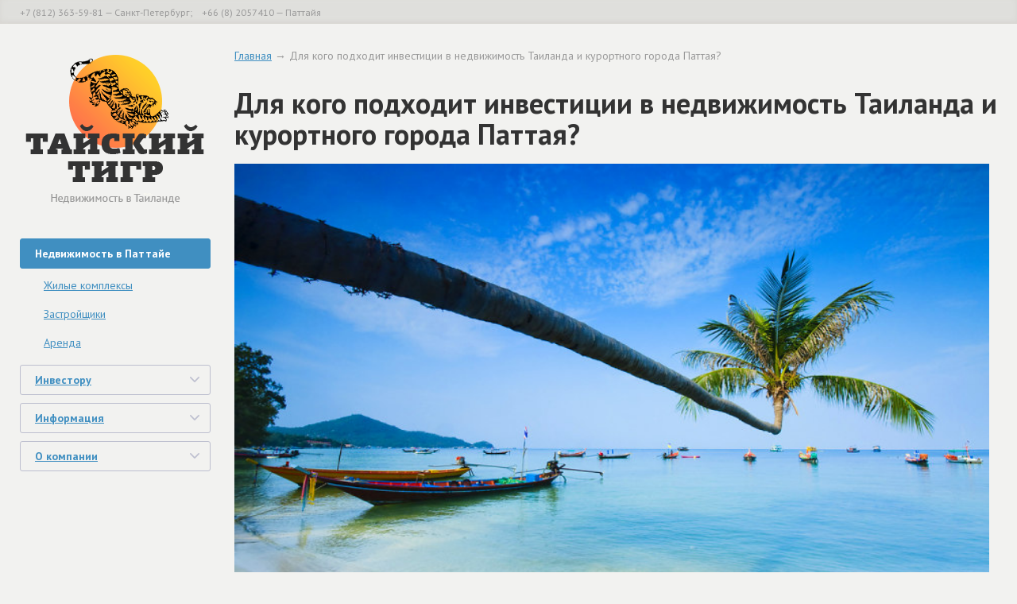

--- FILE ---
content_type: text/html; charset=utf-8
request_url: http://www.thaitiger.ru/pages/dlya-kogo-podhodit-investicii-v-nedvizhimost-taila/
body_size: 5023
content:
<!doctype html>
<html>
<head>
    <meta charset="utf-8"/>
    <title>Для кого подходит инвестиции в недвижимость Таиланда и курортного города Паттая?</title>
    <meta name="keywords" content="">
    <meta name="description" content="">
    <meta name="author" content="">

    <link rel="stylesheet" type="text/css" href="http://fonts.googleapis.com/css?family=PT+Sans:400,700,400italic,700italic&amp;subset=cyrillic,latin">
    <link rel="stylesheet" href="/static/CACHE/css/d2a742cc1b1d.css" type="text/css" />
    <link rel="stylesheet" href="//maxcdn.bootstrapcdn.com/font-awesome/4.3.0/css/font-awesome.min.css">

    <!--[if lt IE 9]>
	<script src="http://html5shim.googlecode.com/svn/trunk/html5.js"></script>
	<script src="http://css3-mediaqueries-js.googlecode.com/svn/trunk/css3-mediaqueries.js"></script>
	<script src="http://ie7-js.googlecode.com/svn/version/2.1(beta4)/IE9.js"></script>
	<link rel="stylesheet" type="text/css" href="/static/css/ie.21e4bd1674b7.css">
    <![endif]-->

    <meta name="yandex-verification" content="7d52065b45b86b88">
    <meta name="google-site-verification" content="AUQK2F55RvipbfN9ToGaMTiz_mWYXecw-In7gDNzjJA">
    <meta name="msvalidate.01" content="">
    <meta name="wmail-verification" content="">
    <meta name="alexaVerifyID" content="">
</head>
<body>



<div class="wrapper" itemscope itemtype="http://schema.org/WebPage">
    <div class="container">
        <!-- header -->
        <header class="header">
            <h2>Тайский Тигр</h2>
            <h3>Недвижимость в Таиланде</h3>
            <a href="/" title="Тайский Тигр. Недвижимость в Таиланде" rel="home">
                <img class="logo" src="/static/img/thai_tiger_logo.2a0acfb9a739.png" alt="Тайский Тигр. Недвижимость в Таиланде">
            </a>
        </header>
        <!-- /header -->

        <!-- sidebar -->
        <aside class="sidebar" itemscope itemtype="http://schema.org/WPSideBar">
            <!-- nav_main -->
            <nav class="nav_main">
                <ul>
                    <li class="dropdown opened">
                        <a class="dropdown_button" href="javascript:void(0)">Недвижимость в Паттайе</a>
                        <ul class="dropdown_list">
                            <li><a href="/realty/apartment-complexes/">Жилые комплексы</a></li>
                            <li><a href="/realty/developers/">Застройщики</a></li>
                            <li><a href="/realty/rent/">Аренда</a></li>
                        </ul>
                    </li>
                    
                        <li class="dropdown">
                            
                                <a class="dropdown_button" href="/pages/for-investors/">Инвестору</a>
                                <ul class="dropdown_list">
                                    
                                        <li><a href="/pages/dlya-kogo-podhodit-investicii-v-nedvizhimost-taila/">Для кого подходит инвестиции в недвижимость Таиланда и курортного города Паттая?</a></li>
                                    
                                        <li><a href="/pages/zachem-priobretat-nedvizhimost-v-tailande/">Зачем приобретать недвижимость в Таиланде?</a></li>
                                    
                                        <li><a href="/pages/investicii-v-bezopasnoe-mesto/">Инвестиции в безопасное место</a></li>
                                    
                                        <li><a href="/pages/-investicii-v-bystro-rastushij-vysokodohodnyj-ryno/">Инвестиции в быстро растущий, высокодоходный  рынок недвижимости</a></li>
                                    
                                        <li><a href="/pages/otkrytie-scheta/">Открытие счета</a></li>
                                    
                                        <li><a href="/pages/-otlichnaya-alternativa-investicij-v-nedruzhestven/">Отличная альтернатива инвестиций в недружественную нам Европу, США, Канаду</a></li>
                                    
                                        <li><a href="/pages/pochemu-kurortnyj-gorod-pattaya-idealnoe-mesto-dly/">Почему курортный город Паттая идеальное место для покупки недвижимости инвесторами?</a></li>
                                    
                                        <li><a href="/pages/pochemu-tailand-i-kurortnyj-gorod-pattaya-idealnoe/">Почему Таиланд и курортный город Паттая  идеальное место для покупки недвижимости?</a></li>
                                    
                                        <li><a href="/pages/primer-zarabotka-na-investiciyah-v-nedvizhimost-g-/">Пример заработка на инвестициях в недвижимость г. Паттая. </a></li>
                                    
                                        <li><a href="/pages/primer-pomoshi-agentstva-investoram-v-slozhnoj-sit/">Пример помощи агентства Taiger Cat Ltd инвесторам в сложной ситуации</a></li>
                                    
                                        <li><a href="/pages/priobretenie-nedvizhimosti-v-sobstvennost/">Приобретение недвижимости в собственность</a></li>
                                    
                                        <li><a href="/pages/procedura-pokupki-nedvizhimosti/">Процедура покупки недвижимости на вторичном рынке</a></li>
                                    
                                        <li><a href="/pages/rastushij-rynok-nedvizhimosti-g-pattaya/">Растущий рынок недвижимости г. Паттая</a></li>
                                    
                                        <li><a href="/pages/riski-vlozhenij-v-evrozonu-ameriku/">Риски вложений в Еврозону, Америку</a></li>
                                    
                                </ul>
                            
                        </li>
                    
                        <li class="dropdown">
                            
                                <a class="dropdown_button" href="/pages/informaciya/">Информация</a>
                                <ul class="dropdown_list">
                                    
                                        <li><a href="/pages/mify-cunami-sezon-dozhdej/">МИФЫ: «Цунами, сезон дождей»</a></li>
                                    
                                        <li><a href="/pages/nizkij-uroven-prestupnosti/">Низкий уровень преступности</a></li>
                                    
                                        <li><a href="/pages/o-tailande/">О Таиланде</a></li>
                                    
                                </ul>
                            
                        </li>
                    
                        <li class="dropdown">
                            
                                <a class="dropdown_button" href="/pages/o-kompanii/">О компании</a>
                                <ul class="dropdown_list">
                                    
                                        <li><a href="/pages/contacts/">Контакты</a></li>
                                    
                                        <li><a href="/pages/about/">О компании</a></li>
                                    
                                        <li><a href="/pages/why-us/">Почему именно мы?</a></li>
                                    
                                </ul>
                            
                        </li>
                    
                </ul>
            </nav>
            <!-- /nav_main -->

            <div class="banner">
                <a href="http://www.accuweather.com/ru/th/pattaya/317584/weather-forecast/317584" class="aw-widget-legal">
                    <!--
                    By accessing and/or using this code snippet, you agree to AccuWeather’s terms and conditions (in English) which can be found at http://www.accuweather.com/en/free-weather-widgets/terms and AccuWeather’s Privacy Statement (in English) which can be found at http://www.accuweather.com/en/privacy.
                    -->
                </a><div id="awcc1426085948721" class="aw-widget-current"  data-locationkey="317584" data-unit="c" data-language="ru" data-useip="false" data-uid="awcc1426085948721"></div>
            </div>

        </aside>
        <!-- /sidebar -->

        <!-- content -->
        <div class="content">
            
    <div class="breadcrumbs" itemscope itemtype="http://schema.org/BreadcrumbList">
        <a href="/" rel="home">Главная</a> &rarr; Для кого подходит инвестиции в недвижимость Таиланда и курортного города Паттая?
    </div>

    <article class="post">
        <h1>Для кого подходит инвестиции в недвижимость Таиланда и курортного города Паттая?</h1>
        <p><img alt="" src="/media/content/ckeditor/2015/05/18/thajsko-ko-tao-2.jpg" style="height:598px; width:950px" /></p>

<p><span style="font-size:14px">&nbsp;Приобретение недвижимости&nbsp;&nbsp; в этой яркой, экзотической, наполненной круглый год солнцем стране, является выгодным вложением денежных средств для <strong>ВСЕХ</strong>, кто задумывается о дне&nbsp;сегодняшнем,&nbsp;будущем себя и своих детей! Это могут быть как&nbsp; обычные люди, желающим приобрести недвижимость&nbsp; в этом райском месте на брегу океана, &nbsp;так и инвесторы, стремящиеся заработать на стабильно растущем рынке.&nbsp;</span></p>

<p><span style="font-size:18px"><a href="http://www.thaitiger.ru/pages/pochemu-tailand-i-kurortnyj-gorod-pattaya-idealnoe/"><em><strong>Подробнее...</strong></em></a></span></p>

    </article>

        </div>
        <!-- /content -->

    </div>

    <!-- toolbar on top -->
    <div class="toolbar">
        <div class="container">
            <p class="contacts">+7 (812) 363-59-81 &mdash; Санкт-Петербург; &nbsp;&nbsp; +66 (8) 2057410 &mdash; Паттайя</p>








        </div>
    </div>
    <!-- toolbar on top -->

    <!-- footer -->
    <footer class="footer" itemscope itemtype="http://schema.org/WPFooter">
        <div class="container">
            <div class="cell1" itemscope itemtype="http://schema.org/Organization">
                <h5 itemprop="name">Tiger Cat Co., Ltd</h5>
                <div class="contactlist">
                    <div class="location" itemprop="address" itemscope itemtype="http://schema.org/PostalAddress">
                        <span itemprop="streetAddress">129/25 Moo 9 Pattaya 3rd Rd., Nongprue, Banglamung
                        Chonburi</span><br>
                        <span itemprop="addressLocality">Chon Buri 20150, Thailand</span>
                    </div>
                    <div class="email" itemprop="email"><a href="mailto:contact@thaitiger.ru">contact@thaitiger.ru</a></div>
                    <div class="phone" itemprop="telephone">+66 (8) 2057410</div>
                </div>
            </div>
            <div class="cell2" itemscope itemtype="http://schema.org/Organization">
                <h5 itemprop="name">Представительство в России</h5>
                <div class="contactlist">
                    <div class="location" itemprop="address" itemscope itemtype="http://schema.org/PostalAddress">
                        <span itemprop="streetAddress">пр-т Космонавтов, 47к2 лит. Б</span><br>
                        <span itemprop="addressLocality">Санкт-Петербург, Россия</span>
                    </div>
                    <div class="email" itemprop="email"><a href="mailto:contact@thaitiger.ru">contact@thaitiger.ru</a></div>
                    <div class="phone" itemprop="telephone">+7 (812) 363-59-81</div>
                </div>
            </div>
            <div class="cell3">
                <ul>
                    <li>
                        <a href="javascript:void(0)">Недвижимость в Таиланде</a>
                        <ul>
                            <li><a href="/realty/apartment-complexes/">Жилые комплексы</a></li>
                            <li><a href="/realty/developers/">Застройщики</a></li>
                        </ul>
                    </li>
                </ul>
            </div>
            <div class="cell4">
                <ul>
                    <li>
                        <a href="/pages/about/">О компании</a>
                        <ul>
                            <li><a href="/pages/contacts/">Контакты</a></li>
                            <li><a href="/pages/why-us/">Почему мы?</a></li>
                        </ul>
                    </li>


















                </ul>
                <p>&nbsp;</p>
                <p>&nbsp;</p>
                <p>&nbsp;</p>
                <p>&nbsp;</p>
                <p>&nbsp;</p>
                <p>&nbsp;</p>
                <p>&nbsp;</p>
            </div>
            <p class="copyright">
                &copy; 2025 &bdquo;Тайский тигр&rdquo;, представительство Tiger Cat Co., Ltd. <a href="http://www.monmar.co" target="_blank">Разработка сайта</a> &mdash; Монмар<br>
                <small>Данный интернет-сайт не является публичной офертой, определяемой <a href="http://www.gk-rf.ru/statia437" target="_blank" rel="help" title="Полный текст Статьи 437 ГК РФ">Статьей 437 ГК РФ</a>.</small>
            </p>
        </div>
    </footer>
    <!-- footer -->
</div>

<script src="https://maps.googleapis.com/maps/api/js?key=AIzaSyC3NxjtdHmk0DWRFBcHChcGCZP2wUA5NRk"></script>

<script type="text/javascript" src="/static/CACHE/js/d38ca8018443.js"></script>

<script src="http://oap.accuweather.com/launch.js"></script>

<script src="//s7.addthis.com/js/300/addthis_widget.js#pubid=ra-5559dd961e98b077" async="async"></script>

<!-- Yandex.Metrika counter -->
<script type="text/javascript">
    (function (d, w, c) {
        (w[c] = w[c] || []).push(function() {
            try {
                w.yaCounter32997589 = new Ya.Metrika({
                    id:32997589,
                    clickmap:true,
                    trackLinks:true,
                    accurateTrackBounce:true,
                    webvisor:true
                });
            } catch(e) { }
        });

        var n = d.getElementsByTagName("script")[0],
                s = d.createElement("script"),
                f = function () { n.parentNode.insertBefore(s, n); };
        s.type = "text/javascript";
        s.async = true;
        s.src = "https://mc.yandex.ru/metrika/watch.js";

        if (w.opera == "[object Opera]") {
            d.addEventListener("DOMContentLoaded", f, false);
        } else { f(); }
    })(document, window, "yandex_metrika_callbacks");
</script>
<noscript><div><img src="https://mc.yandex.ru/watch/32997589" style="position:absolute; left:-9999px;" alt="" /></div></noscript>
<!-- /Yandex.Metrika counter -->

</body>
</html>

--- FILE ---
content_type: text/css
request_url: http://www.thaitiger.ru/static/CACHE/css/d2a742cc1b1d.css
body_size: 18972
content:
*{margin:0;padding:0;vertical-align:baseline;outline:none}img,fieldset{border:0}ul li{list-style:none outside none}article,aside,details,figcaption,figure,footer,header,menu,nav,section{display:block}:focus{outline:medium none}*::-moz-focus-inner{border:0 none}::-moz-placeholder{color:#d1d1d1}::-webkit-input-placeholder{color:#d1d1d1}:focus::-webkit-input-placeholder{color:transparent}:focus::-moz-placeholder{color:transparent}:focus::placeholder{color:transparent}input[type=search]{-webkit-appearance:none;outline:none}input[type="search"]::-webkit-search-decoration,input[type="search"]::-webkit-search-cancel-button{display:none}html,body{height:100%}body{background:#f2f2f0;font-family:'PT Sans',Arial,Helvetica,sans-serif;font-size:14px;line-height:1.42857143;color:#000}input,select,textarea{font-family:'PT Sans',Arial,Helvetica,sans-serif}a{color:#408fc1;outline:none}a:hover{color:#de5252}.product-list:after,.container:after,.object_price .row:after,.object_price .opened .descr:after,.thumblist:after{visibility:hidden;display:block;font-size:0;content:" ";clear:both;height:0}.product-list,.container,.object_price .row,.object_price .opened .descr,.thumblist{display:inline-block}.product-list,.container,.object_price .row,.object_price .opened .descr,.thumblist{display:block;zoom:1}.wrapper{position:absolute;width:100%}.container{position:relative;width:1230px;margin:0 auto}.content{margin-left:270px;margin-top:60px;width:960px}.sidebar{margin:240px 0 0;width:240px;float:left}.footer{position:relative;clear:both;margin:60px 0 0;padding:66px 0 10px;background:#dfdfdc;-webkit-box-shadow:inset 0 3px 6px 0 rgba(216,214,210,1);-moz-box-shadow:inset 0 3px 6px 0 rgba(216,214,210,1);box-shadow:inset 0 3px 6px 0 rgba(216,214,210,1)}.toolbar{position:fixed;top:0;left:0;width:100%;height:30px;background:#dfdfdc;-webkit-box-shadow:inset 0 -3px 6px 0 rgba(216,214,210,1);-moz-box-shadow:inset 0 -3px 6px 0 rgba(216,214,210,1);box-shadow:inset 0 -3px 6px 0 rgba(216,214,210,1)}.header{position:absolute;top:0;left:0;width:240px;height:210px}.header h2,.header h3{text-indent:-9999px;font-size:0;line-height:0}.header .logo{display:block;width:100%;height:100%}.toolbar .contacts{float:left;color:#999;font-size:.88em;line-height:30px}.toolbar .lang_switch{float:right;color:#999;font-size:.88em;line-height:30px}.toolbar .lang_switch li{display:inline;margin-left:.5em}.toolbar .lang_switch li.current:after{content:"";display:inline-block;margin:0 0 0 .5em;width:13px;height:10px;background:url('/static/img/sprite.58ff2a08731b.png?f1afa37b84b9') 0 0 no-repeat}.toolbar .lang_switch li a{text-decoration:none}.toolbar .lang_switch li a:hover{text-decoration:underline}.nav_main{margin-bottom:40px}.nav_main>ul>li{margin-bottom:10px}.nav_main>ul>li>a{position:relative;display:block;padding:11px 26px 11px 18px;border-radius:3px;-moz-border-radius:3px;-khtml-border-radius:3px;border:1px solid #bdbfcf;font-weight:bold;line-height:1em}.nav_main>ul>li>a:after{content:'';position:absolute;top:50%;right:13px;margin-top:-4px;width:12px;height:7px;background:url('/static/img/sprite.58ff2a08731b.png?f1afa37b84b9') 0 -10px no-repeat}.nav_main>ul>li.opened>a{border-color:#408fc1;color:#fff;background:#408fc1;text-decoration:none}.nav_main>ul>li.opened>a:after{display:none}.nav_main>ul>li>ul{padding:3px 0 0 30px}.nav_main>ul>li>ul li{padding:11px 0;line-height:1em}.nav_main>ul>li>ul li.active>a{position:relative;color:#333;text-decoration:none}.nav_main>ul>li>ul li.active>a:before{content:'';position:absolute;left:-19px;top:5px;width:7px;height:12px;background:url('/static/img/sprite.58ff2a08731b.png?f1afa37b84b9') 0 -17px no-repeat}.banner{margin-bottom:40px}.footer .cell1{float:left;margin-right:30px;width:240px}.footer .cell2,.footer .cell3,.footer .cell4{float:left;margin-right:30px;width:300px}.footer .cell4{margin-right:0}.footer h5{margin:0 0 7px;font-weight:bold;font-size:1.2em;color:#999}.footer .cell3>ul>li,.footer .cell4>ul>li{margin:0 0 2em}.footer .cell3>ul>li>a,.footer .cell4>ul>li>a{font-weight:bold}.footer .cell3>ul>li>ul,.footer .cell4>ul>li>ul{margin:3px 0 0 1.2em}.footer .cell3>ul>li>ul>li,.footer .cell4>ul>li>ul>li{margin:0 0 7px}.footer .copyright{position:absolute;bottom:30px;left:0;color:#999}.hp_widget{margin:0 0 30px;background:#fff;border-radius:4px;-moz-border-radius:4px;-khtml-border-radius:4px;-webkit-box-shadow:0 1px 3px 0 rgba(0,0,0,0.15);-moz-box-shadow:0 1px 3px 0 rgba(0,0,0,0.15);box-shadow:0 1px 3px 0 rgba(0,0,0,0.15)}.hp_widget .item{position:relative}.hp_widget .info{float:left;padding:20px 30px;width:270px}.hp_widget .image{margin-left:330px}.hp_widget .image img{display:block;border-radius:0 4px 4px 0;-moz-border-radius:0 4px 4px 0;-khtml-border-radius:0 4px 4px 0}.hp_widget .nav{position:absolute;bottom:20px;left:30px;width:270px}.hp_widget .nav .goto{position:absolute;bottom:0;display:block;cursor:pointer;width:80px;height:30px;background-image:url('/static/img/sprite.58ff2a08731b.png?f1afa37b84b9');background-repeat:no-repeat;text-indent:-9999px;font-size:0;line-height:0}.hp_widget .nav .goto.prev{left:0;background-position:-25px 0}.hp_widget .nav .goto.next{right:0;background-position:-105px 0}.hp_widget .nav ul{clear:left;float:left;position:relative;left:50%;text-align:center;margin:0 0 11px}.hp_widget .nav li{display:block;float:left;position:relative;right:50%;margin:0 2px 0 3px;width:8px;height:8px;cursor:pointer;background:url('/static/img/sprite.58ff2a08731b.png?f1afa37b84b9') -185px 0;text-indent:-9999px;font-size:0;line-height:0}.hp_widget .nav li.current{background-position:-185px -8px}.hp_widget h3{position:relative;margin:0 0 .4em;font-weight:bold;font-size:1.1em;line-height:1.1em}.hp_widget h3 a{text-decoration:none}.hp_widget h3:before{content:"";position:absolute;top:3px;left:-18px;display:block;width:12px;height:12px;background:url('/static/img/sprite.58ff2a08731b.png?f1afa37b84b9') -13px 0 no-repeat}.hp_widget .descr{font-size:.85em;line-height:1em}.hp_widget .period{margin:0 0 .4em;font-size:.85em;color:#999}.hp_widget .price{font-weight:bold;font-size:1em}.filter{color:#fff;font-size:.85em}.filter .row{display:table}.filter .cell{margin:0 0 20px 30px;float:left}.filter .cell:first-child{margin-left:0}.filter label{position:relative;display:block;margin:0 0 3px 5px}.filter .filter-place{width:160px}.filter .filter-price{width:230px}.filter .filter-distance{width:100px}.filter .filter-year{width:70px}.filter .filter-floor{width:70px}.filter .filter-installments{width:110px}.filter .textfield{background:transparent none;border:1px solid #fff;padding:0 0 0 1em;box-sizing:border-box;width:100%;border-radius:3px;-moz-border-radius:3px;-khtml-border-radius:3px;color:#fff;line-height:38px;height:40px;font-size:.95em}.filter .label-inside{position:relative;margin:0;line-height:38px;text-indent:1em}.filter .label-inside.left{width:50%;float:left;margin-left:-1px}.filter .label-inside.right{width:50%;float:right}.filter .label-inside .textfield{position:absolute;top:0;left:0;width:100%;padding-left:2.5em}.filter .label-inside.left .textfield{border-radius:3px 0 0 3px;-moz-border-radius:3px 0 0 3px;-khtml-border-radius:3px 0 0 3px}.filter .label-inside.right .textfield{border-radius:0 3px 3px 0;-moz-border-radius:0 3px 3px 0;-khtml-border-radius:0 3px 3px 0}.filter-price em{display:inline-block;margin:0 2px;padding:0 4px;background:#fff;color:#ef7c42;border-radius:3px;-moz-border-radius:3px;-khtml-border-radius:3px}.filter-price .change_currency{cursor:pointer;border-bottom:1px dashed #fff}.filter .checkbox{visibility:hidden;width:22px}.filter .checkbox+i{content:'';display:block;position:absolute;top:4px;left:0;width:16px;height:16px;background:url('/static/img/sprite.58ff2a08731b.png?f1afa37b84b9') 0 -60px no-repeat}.filter .checkbox:checked+i{background-position:0 -44px}.product-list{display:table;margin:0 0 0 -30px}.product-list .item{position:relative;margin:0 0 30px 30px;float:left;height:370px;background:#fff;border-radius:4px;-moz-border-radius:4px;-khtml-border-radius:4px;-webkit-box-shadow:0 1px 3px 0 rgba(0,0,0,0.15);-moz-box-shadow:0 1px 3px 0 rgba(0,0,0,0.15);box-shadow:0 1px 3px 0 rgba(0,0,0,0.15)}.product-list .item:nth-child(3n){margin-right:0}.product-list .item .info{position:absolute;bottom:0;left:0;padding:15px 20px 0;height:115px}.product-list .item h3{margin:0 0 .4em;font-weight:bold;font-size:24px;line-height:1.1em}.product-list .item h3 a{text-decoration:none}.product-list .item .descr{font-size:.85em;line-height:1em}.product-list .item .period{margin:0 0 .4em;font-size:.85em;color:#999}.product-list .item .price{font-weight:bold;font-size:1em}.product-list .item .image img{display:block;border-radius:4px 4px 0 0;-moz-border-radius:4px 4px 0 0;-khtml-border-radius:4px 4px 0 0}.pager .goto{display:block;padding:0 16px;box-sizing:border-box;width:300px;float:left;border-radius:2px;-moz-border-radius:2px;-khtml-border-radius:2px;background:#fff;font-weight:bold;font-size:1.2em;line-height:40px;height:40px;color:#408fc1;text-decoration:none}.pager .goto.next{float:right;text-align:right}.pager .goto:hover{background:#408fc1;color:#fff;text-decoration:none}.pager .page_counter{display:block;margin:0 30px;box-sizing:border-box;width:300px;float:left;border:1px solid #bdbfcf;border-radius:2px;-moz-border-radius:2px;-khtml-border-radius:2px;text-align:center;line-height:38px;color:#cbcbcb}.pager .page_counter b{color:#444;font-weight:normal}.breadcrumbs{margin:0 0 30px;color:#999}.price_download{float:right;border:1px solid #408fc1;border-radius:4px;-moz-border-radius:4px;-khtml-border-radius:4px;padding:7px 20px;font-weight:bold;margin-left:5px;text-decoration:none!important}.post h1{display:inline;font-size:36px;line-height:1.1em;color:#333}.post h1:after{content:'';display:block;margin:0 0 .5em}.post h2{margin:0 0 .5em;font-size:30px;line-height:1.1em;color:#777}.post p,.post ul,.post ol{margin:0 0 1em;line-height:1.7em;font-size:1.13em}.post ul li{position:relative;padding-left:44px}.post ul li:before{content:'';position:absolute;top:.7em;left:31px;display:block;width:6px;height:4px;background:url('/static/img/sprite.58ff2a08731b.png?f1afa37b84b9') -16px -49px no-repeat}.post ol li{margin-left:44px}.object_info{margin-bottom:20px}.object_info .object_summary{box-sizing:border-box;padding:35px 30px;background:#e9e7d9;border-radius:3px;-moz-border-radius:3px;-khtml-border-radius:3px;font-size:1.1em;width:35%}.object_info .object_summary th{font-weight:normal;text-align:left;color:#707070;padding:0 20px 4px 0}.object_info .object_summary td{font-weight:bold;padding:0 20px 4px 0}.object_info .object_map{float:right;width:60%}.object_profits{margin:0 0 30px;clear:both}.object_profits li{position:relative;padding:0 0 0 18px}.object_profits li:before{content:'';position:absolute;top:0;left:0;display:block;margin:.5em 0 0;width:13px;height:13px;background:url('/static/img/sprite.58ff2a08731b.png?f1afa37b84b9') -38px -30px no-repeat}.object_price{clear:both;margin:0 0 40px;width:100%}.object_price .row{clear:both;border:1px solid #bdbfcf;margin:0 0 10px;border-radius:3px;-moz-border-radius:3px;-khtml-border-radius:3px}.object_price .row.head{border:0}.object_price .cell{box-sizing:border-box;float:left;padding:7px 20px;font-size:1.1em}.object_price .row:not(.head) .cell{cursor:pointer}.object_price .head .cell{border:0;margin:0;padding-top:6px;padding-bottom:6px;font-weight:bold}.object_price .head .cell6{padding-top:0;padding-right:0;padding-bottom:0;font-size:1em}.object_price .cell1{width:200px}.object_price .cell2{width:140px;font-weight:bold}.object_price .cell3{width:120px}.object_price .cell4{width:70px}.object_price .cell5{width:120px}.object_price .cell6{width:213px;text-align:right}.object_price .descr{display:none;clear:both;border-top:1px solid #bdbfcf;padding:9px 20px}.object_price .descr .pic{position:relative;float:left;border:1px solid #bdbfcf;margin:0 30px 0 0}.object_price .descr .pic img{display:block}.object_price .descr .pics_amount{display:block;position:absolute;bottom:2px;right:-12px;color:#fff;background:#bdbfcf;padding:2px 7px;text-align:center;font-size:.75em;line-height:1em;border-radius:6px;-moz-border-radius:6px;-khtml-border-radius:6px}.object_price .descr .info{display:inline}.object_price .descr .info h5{margin:-.3em 0 .3em;color:#be5923;font-size:.85em}.object_price .descr .info p{margin:0;font-size:.85em}.object_price .currency-select{display:inline-block;border:1px solid #bdbfcf;border-radius:3px;-moz-border-radius:3px;-khtml-border-radius:3px}.object_price .currency-select a{display:inline-block;padding:.5em;line-height:.5em;cursor:pointer;color:#333;text-decoration:none}.object_price .currency-select a.active{background:#bdbfcf;color:#fff;cursor:default}.object_price .more{position:relative;padding-right:26px;text-decoration:none;cursor:pointer}.object_price .more i{font-style:normal;border-bottom:1px dashed #408fc1}.object_price .more:hover i{border-color:#be5923}.object_price .more:after{content:"";display:block;position:absolute;right:0;top:.5em;width:12px;height:7px;background:url('/static/img/sprite.58ff2a08731b.png?f1afa37b84b9') -51px -30px no-repeat}.object_price .opened .more i{visibility:hidden}.object_price .opened .more:after{background-position:-51px -37px}.photogallery{margin:0 0 20px}.photogallery .image{border:2px solid #e0e0e0;margin:0 0 5px}.photogallery .image img{display:block;width:100%}.thumblist_wrapper:after{content:" ";display:table;clear:both}.thumblist_wrapper{zoom:1;overflow:hidden}.photogallery .thumblist_col1,.photogallery .thumblist_col2{position:relative;width:49%;overflow:hidden;box-sizing:border-box;padding:3px 3px 20px}.photogallery .thumblist_col1{float:left}.photogallery .thumblist_col2{float:right}.thumblist_wrapper h6{position:absolute;bottom:0;left:0;color:#999;font-weight:normal;font-size:13px;line-height:1.2em}.photogallery .thumblist{}.photogallery .thumblist .thumb{position:relative;float:left;margin:0 7px 7px 0;cursor:pointer;outline:1px solid #bdbfcf}.photogallery .thumblist .thumb img{display:block}.photogallery .thumblist .thumb:hover{outline:3px solid #ff8445}.post .contactlist{margin:0 0 30px}.contactlist .phone,.contactlist .email,.contactlist .location{position:relative;padding:0 0 7px 24px;color:#000}.contactlist .phone:before,.contactlist .email:before,.contactlist .location:before{content:'';position:absolute;left:0;display:block;background-image:url('/static/img/sprite.58ff2a08731b.png?f1afa37b84b9');background-repeat:no-repeat}.contactlist .phone{font-weight:bold}.contactlist .phone:before{top:5px;width:16px;height:16px;background-position:-7px -17px}.contactlist .email:before{top:7px;width:16px;height:11px;background-position:0 -33px}.contactlist .location:before{top:7px;width:11px;height:16px;background-position:-16px -33px}.contactinfo h2{margin:.4em 0 1.3em;color:#000}.contactinfo .left{float:left;width:50%}.contactinfo .right{float:right;width:50%}.contactinfo .phone{display:block;margin:0 0 .2em;font-size:2.2em}.contactinfo p{clear:both;padding:1.5em 0 2em;font-size:1em}.contactinfo p a{color:#000}.map #map-canvas{display:block;width:100%;min-height:420px}.dropdown_list{display:none}dl{margin-top:0;margin-bottom:20px}dt,dd{line-height:1.42857143}dt{font-weight:bold}dd{margin-left:0}@media(min-width:768px){.dl-horizontal dt{float:left;width:160px;clear:left;text-align:right;overflow:hidden;text-overflow:ellipsis;white-space:nowrap}.dl-horizontal dd{margin-left:180px}}section.info{margin-bottom:100px}.info .detail{float:left;width:50%}.scrollable{visibility:hidden}.mCustomScrollbar{visibility:visible}.photogallery .thumblist .thumb{top:3px;left:3px}.colorbox{margin:0 0 30px;padding:20px 30px 0;border-radius:4px;-moz-border-radius:4px;-khtml-border-radius:4px;background:#ffc047;background:url('[data-uri]');background:-moz-linear-gradient(left,#ffc047 0,#df6943 100%);background:-webkit-gradient(linear,left top,right top,color-stop(0%,#ffc047),color-stop(100%,#df6943));background:-webkit-linear-gradient(left,#ffc047 0,#df6943 100%);background:-o-linear-gradient(left,#ffc047 0,#df6943 100%);background:-ms-linear-gradient(left,#ffc047 0,#df6943 100%);background:linear-gradient(to right,#ffc047 0,#df6943 100%);filter:progid:DXImageTransform.Microsoft.gradient(startColorstr='#ffc047',endColorstr='#df6943',GradientType=1);-webkit-box-shadow:0 11px 27px 0 rgba(155,95,30,0.6);-moz-box-shadow:0 11px 27px 0 rgba(155,95,30,0.6);box-shadow:0 11px 27px 0 rgba(155,95,30,0.6)}.jquery-selectbox{position:relative;height:40px;width:100%;z-index:0;border-radius:3px;-moz-border-radius:3px;-khtml-border-radius:3px;color:#000;line-height:40px;font-size:1em;text-indent:1em;-webkit-box-shadow:inset 0 1px 3px 0 rgba(0,0,0,0.25);-moz-box-shadow:inset 0 1px 3px 0 rgba(0,0,0,0.25);box-shadow:inset 0 1px 3px 0 rgba(0,0,0,0.25);background:#e4e4e4;background:-moz-linear-gradient(top,#e4e4e4 0,#fff 100%);background:-webkit-gradient(linear,left top,left bottom,color-stop(0%,#e4e4e4),color-stop(100%,#fff));background:-webkit-linear-gradient(top,#e4e4e4 0,#fff 100%);background:-o-linear-gradient(top,#e4e4e4 0,#fff 100%);background:-ms-linear-gradient(top,#e4e4e4 0,#fff 100%);background:linear-gradient(to bottom,#e4e4e4 0,#fff 100%);filter:progid:DXImageTransform.Microsoft.gradient(startColorstr='#e4e4e4',endColorstr='#ffffff',GradientType=0)}.jquery-selectbox.selecthover{border-radius:3px 3px 0 0;-moz-border-radius:3px 3px 0 0;-khtml-border-radius:3px 3px 0 0;z-index:700}.jquery-selectbox .jquery-selectbox-currentItem{white-space:nowrap;display:block;overflow:hidden}.jquery-selectbox .jquery-selectbox-list{display:none;position:absolute;top:40px;left:0;width:100%;background:#fff;overflow-x:hidden;z-index:1000;border-radius:0 0 3px 3px;-moz-border-radius:0 0 3px 3px;-khtml-border-radius:0 0 3px 3px}.jquery-selectbox .jquery-selectbox-moreButton{position:absolute;left:0;top:0;width:100%;height:40px;cursor:pointer}.jquery-selectbox .jquery-selectbox-moreButton:after{content:'';position:absolute;right:10px;top:50%;display:block;margin-top:-3px;width:11px;height:6px;background:url('/static/img/sprite.58ff2a08731b.png?f1afa37b84b9') -27px -30px no-repeat}.jquery-selectbox .jquery-selectbox-item.listelementhover{background:#e4e4e4}.jquery-selectbox .jquery-selectbox-item{display:block;cursor:pointer}